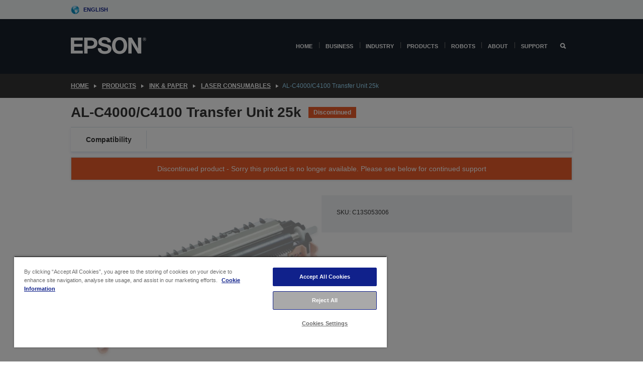

--- FILE ---
content_type: text/html; charset=utf-8
request_url: https://www.google.com/recaptcha/api2/anchor?ar=1&k=6LdpFo4aAAAAAITYTG0B3c3toMi9suaL9dfGIncY&co=aHR0cHM6Ly93d3cuZXBzb24uZXU6NDQz&hl=en&v=PoyoqOPhxBO7pBk68S4YbpHZ&size=invisible&anchor-ms=20000&execute-ms=30000&cb=60ul4xu793qd
body_size: 49103
content:
<!DOCTYPE HTML><html dir="ltr" lang="en"><head><meta http-equiv="Content-Type" content="text/html; charset=UTF-8">
<meta http-equiv="X-UA-Compatible" content="IE=edge">
<title>reCAPTCHA</title>
<style type="text/css">
/* cyrillic-ext */
@font-face {
  font-family: 'Roboto';
  font-style: normal;
  font-weight: 400;
  font-stretch: 100%;
  src: url(//fonts.gstatic.com/s/roboto/v48/KFO7CnqEu92Fr1ME7kSn66aGLdTylUAMa3GUBHMdazTgWw.woff2) format('woff2');
  unicode-range: U+0460-052F, U+1C80-1C8A, U+20B4, U+2DE0-2DFF, U+A640-A69F, U+FE2E-FE2F;
}
/* cyrillic */
@font-face {
  font-family: 'Roboto';
  font-style: normal;
  font-weight: 400;
  font-stretch: 100%;
  src: url(//fonts.gstatic.com/s/roboto/v48/KFO7CnqEu92Fr1ME7kSn66aGLdTylUAMa3iUBHMdazTgWw.woff2) format('woff2');
  unicode-range: U+0301, U+0400-045F, U+0490-0491, U+04B0-04B1, U+2116;
}
/* greek-ext */
@font-face {
  font-family: 'Roboto';
  font-style: normal;
  font-weight: 400;
  font-stretch: 100%;
  src: url(//fonts.gstatic.com/s/roboto/v48/KFO7CnqEu92Fr1ME7kSn66aGLdTylUAMa3CUBHMdazTgWw.woff2) format('woff2');
  unicode-range: U+1F00-1FFF;
}
/* greek */
@font-face {
  font-family: 'Roboto';
  font-style: normal;
  font-weight: 400;
  font-stretch: 100%;
  src: url(//fonts.gstatic.com/s/roboto/v48/KFO7CnqEu92Fr1ME7kSn66aGLdTylUAMa3-UBHMdazTgWw.woff2) format('woff2');
  unicode-range: U+0370-0377, U+037A-037F, U+0384-038A, U+038C, U+038E-03A1, U+03A3-03FF;
}
/* math */
@font-face {
  font-family: 'Roboto';
  font-style: normal;
  font-weight: 400;
  font-stretch: 100%;
  src: url(//fonts.gstatic.com/s/roboto/v48/KFO7CnqEu92Fr1ME7kSn66aGLdTylUAMawCUBHMdazTgWw.woff2) format('woff2');
  unicode-range: U+0302-0303, U+0305, U+0307-0308, U+0310, U+0312, U+0315, U+031A, U+0326-0327, U+032C, U+032F-0330, U+0332-0333, U+0338, U+033A, U+0346, U+034D, U+0391-03A1, U+03A3-03A9, U+03B1-03C9, U+03D1, U+03D5-03D6, U+03F0-03F1, U+03F4-03F5, U+2016-2017, U+2034-2038, U+203C, U+2040, U+2043, U+2047, U+2050, U+2057, U+205F, U+2070-2071, U+2074-208E, U+2090-209C, U+20D0-20DC, U+20E1, U+20E5-20EF, U+2100-2112, U+2114-2115, U+2117-2121, U+2123-214F, U+2190, U+2192, U+2194-21AE, U+21B0-21E5, U+21F1-21F2, U+21F4-2211, U+2213-2214, U+2216-22FF, U+2308-230B, U+2310, U+2319, U+231C-2321, U+2336-237A, U+237C, U+2395, U+239B-23B7, U+23D0, U+23DC-23E1, U+2474-2475, U+25AF, U+25B3, U+25B7, U+25BD, U+25C1, U+25CA, U+25CC, U+25FB, U+266D-266F, U+27C0-27FF, U+2900-2AFF, U+2B0E-2B11, U+2B30-2B4C, U+2BFE, U+3030, U+FF5B, U+FF5D, U+1D400-1D7FF, U+1EE00-1EEFF;
}
/* symbols */
@font-face {
  font-family: 'Roboto';
  font-style: normal;
  font-weight: 400;
  font-stretch: 100%;
  src: url(//fonts.gstatic.com/s/roboto/v48/KFO7CnqEu92Fr1ME7kSn66aGLdTylUAMaxKUBHMdazTgWw.woff2) format('woff2');
  unicode-range: U+0001-000C, U+000E-001F, U+007F-009F, U+20DD-20E0, U+20E2-20E4, U+2150-218F, U+2190, U+2192, U+2194-2199, U+21AF, U+21E6-21F0, U+21F3, U+2218-2219, U+2299, U+22C4-22C6, U+2300-243F, U+2440-244A, U+2460-24FF, U+25A0-27BF, U+2800-28FF, U+2921-2922, U+2981, U+29BF, U+29EB, U+2B00-2BFF, U+4DC0-4DFF, U+FFF9-FFFB, U+10140-1018E, U+10190-1019C, U+101A0, U+101D0-101FD, U+102E0-102FB, U+10E60-10E7E, U+1D2C0-1D2D3, U+1D2E0-1D37F, U+1F000-1F0FF, U+1F100-1F1AD, U+1F1E6-1F1FF, U+1F30D-1F30F, U+1F315, U+1F31C, U+1F31E, U+1F320-1F32C, U+1F336, U+1F378, U+1F37D, U+1F382, U+1F393-1F39F, U+1F3A7-1F3A8, U+1F3AC-1F3AF, U+1F3C2, U+1F3C4-1F3C6, U+1F3CA-1F3CE, U+1F3D4-1F3E0, U+1F3ED, U+1F3F1-1F3F3, U+1F3F5-1F3F7, U+1F408, U+1F415, U+1F41F, U+1F426, U+1F43F, U+1F441-1F442, U+1F444, U+1F446-1F449, U+1F44C-1F44E, U+1F453, U+1F46A, U+1F47D, U+1F4A3, U+1F4B0, U+1F4B3, U+1F4B9, U+1F4BB, U+1F4BF, U+1F4C8-1F4CB, U+1F4D6, U+1F4DA, U+1F4DF, U+1F4E3-1F4E6, U+1F4EA-1F4ED, U+1F4F7, U+1F4F9-1F4FB, U+1F4FD-1F4FE, U+1F503, U+1F507-1F50B, U+1F50D, U+1F512-1F513, U+1F53E-1F54A, U+1F54F-1F5FA, U+1F610, U+1F650-1F67F, U+1F687, U+1F68D, U+1F691, U+1F694, U+1F698, U+1F6AD, U+1F6B2, U+1F6B9-1F6BA, U+1F6BC, U+1F6C6-1F6CF, U+1F6D3-1F6D7, U+1F6E0-1F6EA, U+1F6F0-1F6F3, U+1F6F7-1F6FC, U+1F700-1F7FF, U+1F800-1F80B, U+1F810-1F847, U+1F850-1F859, U+1F860-1F887, U+1F890-1F8AD, U+1F8B0-1F8BB, U+1F8C0-1F8C1, U+1F900-1F90B, U+1F93B, U+1F946, U+1F984, U+1F996, U+1F9E9, U+1FA00-1FA6F, U+1FA70-1FA7C, U+1FA80-1FA89, U+1FA8F-1FAC6, U+1FACE-1FADC, U+1FADF-1FAE9, U+1FAF0-1FAF8, U+1FB00-1FBFF;
}
/* vietnamese */
@font-face {
  font-family: 'Roboto';
  font-style: normal;
  font-weight: 400;
  font-stretch: 100%;
  src: url(//fonts.gstatic.com/s/roboto/v48/KFO7CnqEu92Fr1ME7kSn66aGLdTylUAMa3OUBHMdazTgWw.woff2) format('woff2');
  unicode-range: U+0102-0103, U+0110-0111, U+0128-0129, U+0168-0169, U+01A0-01A1, U+01AF-01B0, U+0300-0301, U+0303-0304, U+0308-0309, U+0323, U+0329, U+1EA0-1EF9, U+20AB;
}
/* latin-ext */
@font-face {
  font-family: 'Roboto';
  font-style: normal;
  font-weight: 400;
  font-stretch: 100%;
  src: url(//fonts.gstatic.com/s/roboto/v48/KFO7CnqEu92Fr1ME7kSn66aGLdTylUAMa3KUBHMdazTgWw.woff2) format('woff2');
  unicode-range: U+0100-02BA, U+02BD-02C5, U+02C7-02CC, U+02CE-02D7, U+02DD-02FF, U+0304, U+0308, U+0329, U+1D00-1DBF, U+1E00-1E9F, U+1EF2-1EFF, U+2020, U+20A0-20AB, U+20AD-20C0, U+2113, U+2C60-2C7F, U+A720-A7FF;
}
/* latin */
@font-face {
  font-family: 'Roboto';
  font-style: normal;
  font-weight: 400;
  font-stretch: 100%;
  src: url(//fonts.gstatic.com/s/roboto/v48/KFO7CnqEu92Fr1ME7kSn66aGLdTylUAMa3yUBHMdazQ.woff2) format('woff2');
  unicode-range: U+0000-00FF, U+0131, U+0152-0153, U+02BB-02BC, U+02C6, U+02DA, U+02DC, U+0304, U+0308, U+0329, U+2000-206F, U+20AC, U+2122, U+2191, U+2193, U+2212, U+2215, U+FEFF, U+FFFD;
}
/* cyrillic-ext */
@font-face {
  font-family: 'Roboto';
  font-style: normal;
  font-weight: 500;
  font-stretch: 100%;
  src: url(//fonts.gstatic.com/s/roboto/v48/KFO7CnqEu92Fr1ME7kSn66aGLdTylUAMa3GUBHMdazTgWw.woff2) format('woff2');
  unicode-range: U+0460-052F, U+1C80-1C8A, U+20B4, U+2DE0-2DFF, U+A640-A69F, U+FE2E-FE2F;
}
/* cyrillic */
@font-face {
  font-family: 'Roboto';
  font-style: normal;
  font-weight: 500;
  font-stretch: 100%;
  src: url(//fonts.gstatic.com/s/roboto/v48/KFO7CnqEu92Fr1ME7kSn66aGLdTylUAMa3iUBHMdazTgWw.woff2) format('woff2');
  unicode-range: U+0301, U+0400-045F, U+0490-0491, U+04B0-04B1, U+2116;
}
/* greek-ext */
@font-face {
  font-family: 'Roboto';
  font-style: normal;
  font-weight: 500;
  font-stretch: 100%;
  src: url(//fonts.gstatic.com/s/roboto/v48/KFO7CnqEu92Fr1ME7kSn66aGLdTylUAMa3CUBHMdazTgWw.woff2) format('woff2');
  unicode-range: U+1F00-1FFF;
}
/* greek */
@font-face {
  font-family: 'Roboto';
  font-style: normal;
  font-weight: 500;
  font-stretch: 100%;
  src: url(//fonts.gstatic.com/s/roboto/v48/KFO7CnqEu92Fr1ME7kSn66aGLdTylUAMa3-UBHMdazTgWw.woff2) format('woff2');
  unicode-range: U+0370-0377, U+037A-037F, U+0384-038A, U+038C, U+038E-03A1, U+03A3-03FF;
}
/* math */
@font-face {
  font-family: 'Roboto';
  font-style: normal;
  font-weight: 500;
  font-stretch: 100%;
  src: url(//fonts.gstatic.com/s/roboto/v48/KFO7CnqEu92Fr1ME7kSn66aGLdTylUAMawCUBHMdazTgWw.woff2) format('woff2');
  unicode-range: U+0302-0303, U+0305, U+0307-0308, U+0310, U+0312, U+0315, U+031A, U+0326-0327, U+032C, U+032F-0330, U+0332-0333, U+0338, U+033A, U+0346, U+034D, U+0391-03A1, U+03A3-03A9, U+03B1-03C9, U+03D1, U+03D5-03D6, U+03F0-03F1, U+03F4-03F5, U+2016-2017, U+2034-2038, U+203C, U+2040, U+2043, U+2047, U+2050, U+2057, U+205F, U+2070-2071, U+2074-208E, U+2090-209C, U+20D0-20DC, U+20E1, U+20E5-20EF, U+2100-2112, U+2114-2115, U+2117-2121, U+2123-214F, U+2190, U+2192, U+2194-21AE, U+21B0-21E5, U+21F1-21F2, U+21F4-2211, U+2213-2214, U+2216-22FF, U+2308-230B, U+2310, U+2319, U+231C-2321, U+2336-237A, U+237C, U+2395, U+239B-23B7, U+23D0, U+23DC-23E1, U+2474-2475, U+25AF, U+25B3, U+25B7, U+25BD, U+25C1, U+25CA, U+25CC, U+25FB, U+266D-266F, U+27C0-27FF, U+2900-2AFF, U+2B0E-2B11, U+2B30-2B4C, U+2BFE, U+3030, U+FF5B, U+FF5D, U+1D400-1D7FF, U+1EE00-1EEFF;
}
/* symbols */
@font-face {
  font-family: 'Roboto';
  font-style: normal;
  font-weight: 500;
  font-stretch: 100%;
  src: url(//fonts.gstatic.com/s/roboto/v48/KFO7CnqEu92Fr1ME7kSn66aGLdTylUAMaxKUBHMdazTgWw.woff2) format('woff2');
  unicode-range: U+0001-000C, U+000E-001F, U+007F-009F, U+20DD-20E0, U+20E2-20E4, U+2150-218F, U+2190, U+2192, U+2194-2199, U+21AF, U+21E6-21F0, U+21F3, U+2218-2219, U+2299, U+22C4-22C6, U+2300-243F, U+2440-244A, U+2460-24FF, U+25A0-27BF, U+2800-28FF, U+2921-2922, U+2981, U+29BF, U+29EB, U+2B00-2BFF, U+4DC0-4DFF, U+FFF9-FFFB, U+10140-1018E, U+10190-1019C, U+101A0, U+101D0-101FD, U+102E0-102FB, U+10E60-10E7E, U+1D2C0-1D2D3, U+1D2E0-1D37F, U+1F000-1F0FF, U+1F100-1F1AD, U+1F1E6-1F1FF, U+1F30D-1F30F, U+1F315, U+1F31C, U+1F31E, U+1F320-1F32C, U+1F336, U+1F378, U+1F37D, U+1F382, U+1F393-1F39F, U+1F3A7-1F3A8, U+1F3AC-1F3AF, U+1F3C2, U+1F3C4-1F3C6, U+1F3CA-1F3CE, U+1F3D4-1F3E0, U+1F3ED, U+1F3F1-1F3F3, U+1F3F5-1F3F7, U+1F408, U+1F415, U+1F41F, U+1F426, U+1F43F, U+1F441-1F442, U+1F444, U+1F446-1F449, U+1F44C-1F44E, U+1F453, U+1F46A, U+1F47D, U+1F4A3, U+1F4B0, U+1F4B3, U+1F4B9, U+1F4BB, U+1F4BF, U+1F4C8-1F4CB, U+1F4D6, U+1F4DA, U+1F4DF, U+1F4E3-1F4E6, U+1F4EA-1F4ED, U+1F4F7, U+1F4F9-1F4FB, U+1F4FD-1F4FE, U+1F503, U+1F507-1F50B, U+1F50D, U+1F512-1F513, U+1F53E-1F54A, U+1F54F-1F5FA, U+1F610, U+1F650-1F67F, U+1F687, U+1F68D, U+1F691, U+1F694, U+1F698, U+1F6AD, U+1F6B2, U+1F6B9-1F6BA, U+1F6BC, U+1F6C6-1F6CF, U+1F6D3-1F6D7, U+1F6E0-1F6EA, U+1F6F0-1F6F3, U+1F6F7-1F6FC, U+1F700-1F7FF, U+1F800-1F80B, U+1F810-1F847, U+1F850-1F859, U+1F860-1F887, U+1F890-1F8AD, U+1F8B0-1F8BB, U+1F8C0-1F8C1, U+1F900-1F90B, U+1F93B, U+1F946, U+1F984, U+1F996, U+1F9E9, U+1FA00-1FA6F, U+1FA70-1FA7C, U+1FA80-1FA89, U+1FA8F-1FAC6, U+1FACE-1FADC, U+1FADF-1FAE9, U+1FAF0-1FAF8, U+1FB00-1FBFF;
}
/* vietnamese */
@font-face {
  font-family: 'Roboto';
  font-style: normal;
  font-weight: 500;
  font-stretch: 100%;
  src: url(//fonts.gstatic.com/s/roboto/v48/KFO7CnqEu92Fr1ME7kSn66aGLdTylUAMa3OUBHMdazTgWw.woff2) format('woff2');
  unicode-range: U+0102-0103, U+0110-0111, U+0128-0129, U+0168-0169, U+01A0-01A1, U+01AF-01B0, U+0300-0301, U+0303-0304, U+0308-0309, U+0323, U+0329, U+1EA0-1EF9, U+20AB;
}
/* latin-ext */
@font-face {
  font-family: 'Roboto';
  font-style: normal;
  font-weight: 500;
  font-stretch: 100%;
  src: url(//fonts.gstatic.com/s/roboto/v48/KFO7CnqEu92Fr1ME7kSn66aGLdTylUAMa3KUBHMdazTgWw.woff2) format('woff2');
  unicode-range: U+0100-02BA, U+02BD-02C5, U+02C7-02CC, U+02CE-02D7, U+02DD-02FF, U+0304, U+0308, U+0329, U+1D00-1DBF, U+1E00-1E9F, U+1EF2-1EFF, U+2020, U+20A0-20AB, U+20AD-20C0, U+2113, U+2C60-2C7F, U+A720-A7FF;
}
/* latin */
@font-face {
  font-family: 'Roboto';
  font-style: normal;
  font-weight: 500;
  font-stretch: 100%;
  src: url(//fonts.gstatic.com/s/roboto/v48/KFO7CnqEu92Fr1ME7kSn66aGLdTylUAMa3yUBHMdazQ.woff2) format('woff2');
  unicode-range: U+0000-00FF, U+0131, U+0152-0153, U+02BB-02BC, U+02C6, U+02DA, U+02DC, U+0304, U+0308, U+0329, U+2000-206F, U+20AC, U+2122, U+2191, U+2193, U+2212, U+2215, U+FEFF, U+FFFD;
}
/* cyrillic-ext */
@font-face {
  font-family: 'Roboto';
  font-style: normal;
  font-weight: 900;
  font-stretch: 100%;
  src: url(//fonts.gstatic.com/s/roboto/v48/KFO7CnqEu92Fr1ME7kSn66aGLdTylUAMa3GUBHMdazTgWw.woff2) format('woff2');
  unicode-range: U+0460-052F, U+1C80-1C8A, U+20B4, U+2DE0-2DFF, U+A640-A69F, U+FE2E-FE2F;
}
/* cyrillic */
@font-face {
  font-family: 'Roboto';
  font-style: normal;
  font-weight: 900;
  font-stretch: 100%;
  src: url(//fonts.gstatic.com/s/roboto/v48/KFO7CnqEu92Fr1ME7kSn66aGLdTylUAMa3iUBHMdazTgWw.woff2) format('woff2');
  unicode-range: U+0301, U+0400-045F, U+0490-0491, U+04B0-04B1, U+2116;
}
/* greek-ext */
@font-face {
  font-family: 'Roboto';
  font-style: normal;
  font-weight: 900;
  font-stretch: 100%;
  src: url(//fonts.gstatic.com/s/roboto/v48/KFO7CnqEu92Fr1ME7kSn66aGLdTylUAMa3CUBHMdazTgWw.woff2) format('woff2');
  unicode-range: U+1F00-1FFF;
}
/* greek */
@font-face {
  font-family: 'Roboto';
  font-style: normal;
  font-weight: 900;
  font-stretch: 100%;
  src: url(//fonts.gstatic.com/s/roboto/v48/KFO7CnqEu92Fr1ME7kSn66aGLdTylUAMa3-UBHMdazTgWw.woff2) format('woff2');
  unicode-range: U+0370-0377, U+037A-037F, U+0384-038A, U+038C, U+038E-03A1, U+03A3-03FF;
}
/* math */
@font-face {
  font-family: 'Roboto';
  font-style: normal;
  font-weight: 900;
  font-stretch: 100%;
  src: url(//fonts.gstatic.com/s/roboto/v48/KFO7CnqEu92Fr1ME7kSn66aGLdTylUAMawCUBHMdazTgWw.woff2) format('woff2');
  unicode-range: U+0302-0303, U+0305, U+0307-0308, U+0310, U+0312, U+0315, U+031A, U+0326-0327, U+032C, U+032F-0330, U+0332-0333, U+0338, U+033A, U+0346, U+034D, U+0391-03A1, U+03A3-03A9, U+03B1-03C9, U+03D1, U+03D5-03D6, U+03F0-03F1, U+03F4-03F5, U+2016-2017, U+2034-2038, U+203C, U+2040, U+2043, U+2047, U+2050, U+2057, U+205F, U+2070-2071, U+2074-208E, U+2090-209C, U+20D0-20DC, U+20E1, U+20E5-20EF, U+2100-2112, U+2114-2115, U+2117-2121, U+2123-214F, U+2190, U+2192, U+2194-21AE, U+21B0-21E5, U+21F1-21F2, U+21F4-2211, U+2213-2214, U+2216-22FF, U+2308-230B, U+2310, U+2319, U+231C-2321, U+2336-237A, U+237C, U+2395, U+239B-23B7, U+23D0, U+23DC-23E1, U+2474-2475, U+25AF, U+25B3, U+25B7, U+25BD, U+25C1, U+25CA, U+25CC, U+25FB, U+266D-266F, U+27C0-27FF, U+2900-2AFF, U+2B0E-2B11, U+2B30-2B4C, U+2BFE, U+3030, U+FF5B, U+FF5D, U+1D400-1D7FF, U+1EE00-1EEFF;
}
/* symbols */
@font-face {
  font-family: 'Roboto';
  font-style: normal;
  font-weight: 900;
  font-stretch: 100%;
  src: url(//fonts.gstatic.com/s/roboto/v48/KFO7CnqEu92Fr1ME7kSn66aGLdTylUAMaxKUBHMdazTgWw.woff2) format('woff2');
  unicode-range: U+0001-000C, U+000E-001F, U+007F-009F, U+20DD-20E0, U+20E2-20E4, U+2150-218F, U+2190, U+2192, U+2194-2199, U+21AF, U+21E6-21F0, U+21F3, U+2218-2219, U+2299, U+22C4-22C6, U+2300-243F, U+2440-244A, U+2460-24FF, U+25A0-27BF, U+2800-28FF, U+2921-2922, U+2981, U+29BF, U+29EB, U+2B00-2BFF, U+4DC0-4DFF, U+FFF9-FFFB, U+10140-1018E, U+10190-1019C, U+101A0, U+101D0-101FD, U+102E0-102FB, U+10E60-10E7E, U+1D2C0-1D2D3, U+1D2E0-1D37F, U+1F000-1F0FF, U+1F100-1F1AD, U+1F1E6-1F1FF, U+1F30D-1F30F, U+1F315, U+1F31C, U+1F31E, U+1F320-1F32C, U+1F336, U+1F378, U+1F37D, U+1F382, U+1F393-1F39F, U+1F3A7-1F3A8, U+1F3AC-1F3AF, U+1F3C2, U+1F3C4-1F3C6, U+1F3CA-1F3CE, U+1F3D4-1F3E0, U+1F3ED, U+1F3F1-1F3F3, U+1F3F5-1F3F7, U+1F408, U+1F415, U+1F41F, U+1F426, U+1F43F, U+1F441-1F442, U+1F444, U+1F446-1F449, U+1F44C-1F44E, U+1F453, U+1F46A, U+1F47D, U+1F4A3, U+1F4B0, U+1F4B3, U+1F4B9, U+1F4BB, U+1F4BF, U+1F4C8-1F4CB, U+1F4D6, U+1F4DA, U+1F4DF, U+1F4E3-1F4E6, U+1F4EA-1F4ED, U+1F4F7, U+1F4F9-1F4FB, U+1F4FD-1F4FE, U+1F503, U+1F507-1F50B, U+1F50D, U+1F512-1F513, U+1F53E-1F54A, U+1F54F-1F5FA, U+1F610, U+1F650-1F67F, U+1F687, U+1F68D, U+1F691, U+1F694, U+1F698, U+1F6AD, U+1F6B2, U+1F6B9-1F6BA, U+1F6BC, U+1F6C6-1F6CF, U+1F6D3-1F6D7, U+1F6E0-1F6EA, U+1F6F0-1F6F3, U+1F6F7-1F6FC, U+1F700-1F7FF, U+1F800-1F80B, U+1F810-1F847, U+1F850-1F859, U+1F860-1F887, U+1F890-1F8AD, U+1F8B0-1F8BB, U+1F8C0-1F8C1, U+1F900-1F90B, U+1F93B, U+1F946, U+1F984, U+1F996, U+1F9E9, U+1FA00-1FA6F, U+1FA70-1FA7C, U+1FA80-1FA89, U+1FA8F-1FAC6, U+1FACE-1FADC, U+1FADF-1FAE9, U+1FAF0-1FAF8, U+1FB00-1FBFF;
}
/* vietnamese */
@font-face {
  font-family: 'Roboto';
  font-style: normal;
  font-weight: 900;
  font-stretch: 100%;
  src: url(//fonts.gstatic.com/s/roboto/v48/KFO7CnqEu92Fr1ME7kSn66aGLdTylUAMa3OUBHMdazTgWw.woff2) format('woff2');
  unicode-range: U+0102-0103, U+0110-0111, U+0128-0129, U+0168-0169, U+01A0-01A1, U+01AF-01B0, U+0300-0301, U+0303-0304, U+0308-0309, U+0323, U+0329, U+1EA0-1EF9, U+20AB;
}
/* latin-ext */
@font-face {
  font-family: 'Roboto';
  font-style: normal;
  font-weight: 900;
  font-stretch: 100%;
  src: url(//fonts.gstatic.com/s/roboto/v48/KFO7CnqEu92Fr1ME7kSn66aGLdTylUAMa3KUBHMdazTgWw.woff2) format('woff2');
  unicode-range: U+0100-02BA, U+02BD-02C5, U+02C7-02CC, U+02CE-02D7, U+02DD-02FF, U+0304, U+0308, U+0329, U+1D00-1DBF, U+1E00-1E9F, U+1EF2-1EFF, U+2020, U+20A0-20AB, U+20AD-20C0, U+2113, U+2C60-2C7F, U+A720-A7FF;
}
/* latin */
@font-face {
  font-family: 'Roboto';
  font-style: normal;
  font-weight: 900;
  font-stretch: 100%;
  src: url(//fonts.gstatic.com/s/roboto/v48/KFO7CnqEu92Fr1ME7kSn66aGLdTylUAMa3yUBHMdazQ.woff2) format('woff2');
  unicode-range: U+0000-00FF, U+0131, U+0152-0153, U+02BB-02BC, U+02C6, U+02DA, U+02DC, U+0304, U+0308, U+0329, U+2000-206F, U+20AC, U+2122, U+2191, U+2193, U+2212, U+2215, U+FEFF, U+FFFD;
}

</style>
<link rel="stylesheet" type="text/css" href="https://www.gstatic.com/recaptcha/releases/PoyoqOPhxBO7pBk68S4YbpHZ/styles__ltr.css">
<script nonce="xdlasyg6vOuoAS_O5AFoaA" type="text/javascript">window['__recaptcha_api'] = 'https://www.google.com/recaptcha/api2/';</script>
<script type="text/javascript" src="https://www.gstatic.com/recaptcha/releases/PoyoqOPhxBO7pBk68S4YbpHZ/recaptcha__en.js" nonce="xdlasyg6vOuoAS_O5AFoaA">
      
    </script></head>
<body><div id="rc-anchor-alert" class="rc-anchor-alert"></div>
<input type="hidden" id="recaptcha-token" value="[base64]">
<script type="text/javascript" nonce="xdlasyg6vOuoAS_O5AFoaA">
      recaptcha.anchor.Main.init("[\x22ainput\x22,[\x22bgdata\x22,\x22\x22,\[base64]/[base64]/bmV3IFpbdF0obVswXSk6Sz09Mj9uZXcgWlt0XShtWzBdLG1bMV0pOks9PTM/bmV3IFpbdF0obVswXSxtWzFdLG1bMl0pOks9PTQ/[base64]/[base64]/[base64]/[base64]/[base64]/[base64]/[base64]/[base64]/[base64]/[base64]/[base64]/[base64]/[base64]/[base64]\\u003d\\u003d\x22,\[base64]\x22,\x22wq8iWcKIP3oJw4nCinnDsMO7w4VQKsOcwpDCqGkCw6BoTsOxIAzCgFXDqV8VZT3CtMOAw7PDsAQca2o6IcKHwpg7wqtMw7XDgnU7HxHCkhHDisKAWyLDocOtwqYkw6w1wpY+wrR4QMKVU1ZDfMOuwpDCrWQXw7HDsMOmwoREbcKZBMOjw5oBwq/CpBXCkcKdw7fCn8OQwq9Bw4HDp8KBbwdew7XCu8KDw5gNe8OMRwI3w5opZ2rDkMOCw6pnQsOqUR1Pw7fCkEl8cE5AGMOdwrLDr0VOw5wVY8K9A8ORwo3DjX3CnDDClMOEbsO1QBPCk8Kqwr3ClHMSwoJrw5EBJsKQwqEgWh/Cg1YsaQdSQMK+wpHCtSlXaEQfwqXCgcKQXcOzwoDDvXHDmkbCtMOEwqoQWTtUw704GsKHIcOCw57DlVgqccKPwo1XYcOdwr/Dvh/Dp0nCm1Q4c8Ouw4MPwpNHwrJHcEfCusOLRmchLcK1TG4PwqATGnvCtcKywr8jQ8OTwpAcwr/[base64]/DqnB/w6zCkg7DrBzDiMOnwpMyf3/[base64]/UgbCtSoDwrbCqWbDnTlNd1Mrw55YSMKjw4FQTRjChcOnX8KgQ8OPMsKTSlpGfA3DinDDucOIWsKkY8O6w5HCrQ7CncKsQDQYNmLCn8KtdRgSNlokJ8Kcw6HDkw/CvB/[base64]/[base64]/[base64]/Cu8O6w51iw6/[base64]/CisOxwpptwqNOw5/CgMOWw4MfcsO/w6AEVBfDkcKew7kbwrsPScOfwrlRJcKJwo/CokjDqFTCh8OqwqF8RVsEw6hcX8KSVFMowrcrPcKpwqPCiWRIE8KOacKlUMKdOMOMEhXDlnfDq8KjVsKyJHlEw6ZtLnLDq8KCwqAQecK8CsKNw7nDkiPCvz/DmgpmCMKyB8KiwqjDhEXCsT9FewLDjjQGw41mw59aw4LCiETDi8OFAh7DmMO9wr5uJsKZwpDCq1DDscKYwpMbw6p1fcKYC8O3E8KeQcKYMMOxVEjCnHXCr8OQw4nDnA3CmhIEw4AkFVLDgcK+w5jDh8OSVA/[base64]/CssOsBMOWLsK/[base64]/[base64]/DhcKDw41AwrJsCMOQW8KWEzbCo8K6wodwNcKkw5VlwoHCgHbCs8ORfhLDqlxzPyLCmMOIWsKyw4kfw5DDtMOnw6zCtMO3QMOLwqULw7jCqh3DtsOTwqvDtsOHw7NPwqIAOihOw6p3JMOyS8OmwpsLwojCnMOHw6wmCm/CgsOTw4DDsAHDosKCBsOlw7vDh8Osw4HCh8Kxw6zDpmkrOWFhI8OxNnXDvXHDjQYBYmNiWsOQw5rCjcK/ecO0wq1uNMKaGsO8wpMjwpcXacKrw5o2wqzCiXYPDlE0wrzDonLDgMKmFSzCuMKIwpETwpDCtS/DhwJ7w6IuB8ORwpQXwpceCGvCk8Orw5UYwqPDlWPCoSlBXGDCtcK5AyhxwqU0wqEpaQTCmU7Dv8OTwrB/w6/Dr1hgw5gWwqcePl/Cv8OZwoZZwoVLw5cQw44Sw5Q7wpJHSQk5w5jCvDPDnMKrwqPDikkLNsKuw5nDpcKrLloNNmzChsKAfBTDvMO1M8O7wq/[base64]/DvMOoTh9Tw7bDtMORw4YzwqLDm3nCgmfCuVPCo1kTfCDCscKGw4l3AsKFLiRYwq0Uw7ITwovDtBMME8OCw5PDmcK3wqPDoMKeZsKRKMOJLcORQ8KCHsKjw73CisODZMK1JUNwwojDrMKZPsKxYcOVQT/[base64]/Ch8KJw5jDpcOyw7vDs0rDnMKCXE7DusKvI8K0w5Q8FcOXNcOrw7EEwrEjERnDmVfClFIgdcKWB2XCjSTDpnUcLwlsw6tZw4lPwq0Ow77DpmPDnMK4w4w2VsKQCGnCjispwq/[base64]/Dtj7DuMKhasKxW8K4Z8OIS8KNMsOiwr1XwpQ7IR7Ck1gyHlzDpHfDjg4/wo8fKQRsQh0mGAzCrMK9Z8OSGcKxw77CojjCpQvCr8OcwoPDoy9Bw4LCv8ONw7IsHMK5ecOnwrbCnjLCjw/DlBIpZMKoM2jDpBNpNMK8w648w5VgYcK4QiE7w4jCtx5uRyQaw4LDrsK3ACrDmMKKwoLCiMOEw6cNFUNHwrnCisKHw7J0CsKmw6bDjsK6J8K6w4zCosKewo/[base64]/DgsKbHsONQgTCmMOxwpnDtSHCtcK+wqE4wrwBwrcOw7bCvAc7DcOjW1lyDMKUw6dwOTobwpzCozfCqjhTw5rDuFbDrX7Ck2F/wqEXwozDoVt+CHzDsEbDgsKEw7k8wqBwJ8OswpfDgHXDt8KOw5xFw53CkMOWwrXCj33DqcOvw4NHacOyY3DCq8KWw5okZzxSwptYEsOSwpHClX/DqsOOwoLCrRfCvMOKWmPCtV3CsTzCtElzMMKRQsKUYMKRScOHw5hwfMK1T1N7wptTJcKYw5nDig5dLm9nfHw9w43DuMKCw702VsOfMAgSSj9+WsKRZ1F6BhpYTyhCwo50ZcO3w6giwoXDpcOLwr5eNCFtHsK0w54/woLDjMOwX8OaYsO7wpXCrMKbJXAgwqjCusKqB8KedMKpw6jCgsKdw6Q1SXBic8OxXRNBMUZxw4jCsMKwKkhpSCF/IcKmw44Uw6d4w4AvwqYvwrDCikMxV8OAw6sCVsOdwojDhSoTw47DizLCm8K6aWPCosO3FjA8wrItw6Bww6sZBsKNLsKkeHHCr8K6M8OPWXECVMO2w7U/w4J2acOHQnoywqvCp2I0HsKCLFvCiXHDoMKEwqvCrnlHasKmH8KnFhLDh8OQKBfCvMOHcmnCjMKXZ2TDpMKYYS/DsRTDvybCmhPCl13DsjEzwpjCi8O8D8KVw789w45BwpPCoMKnO1B7AAVRwr/DmsKgw49fw5XCpTLDgxlwJR/[base64]/LyQkw6lrEMOLcwsfw4rDlcKcAkrCmMKQFU1lUsK6e8KALwvDjlIXw4pBKG3DryY4EmbCgsKtC8O9w6zDmk8yw70/w5kPwoHDuGAdwr7CtMK4w5tRwoHCsMKHw7E4C8KfwqDDoWI7SMOhb8O8BSVMw4x2Y2LDncK0X8OMw6QRNcKeQFjDj0vCssKOwo/ChMKcwrZ0OMKJaMKWwonDucKYw789w67DtjvDtsO/wqFoEXljBE0PwrPDs8OaScOEX8O3IA/[base64]/DhcOJW8KaEMOmLhF/XcOjdMKwXFVAHCDDpMO2w7xcQsOhZlwTNEpUw7vDqcOHSn/DuwfCqi3DuQvCs8KqwoUePMORwpPCvy7CmsOJbzPDpFs4WVNUDMO1N8KZeGDCuAtywrFfOHHDrcOsw7XCkcOxfF0Yw6XCrBFUHQHCnsKWwojDssOKw57DjsKkw5XDv8OBw4ZLQ3fDqsKkPSt/KcOYw7Ndw5PDv8OnwqHCuAzDtsO/wrTDucK+wrs4SMK7GErDl8KXWMKtfsOYw7PDpE5LwpRkwoYKScKGIwrDjcKZw4zCsmDDg8Oxwp/ChsOsYRsvw6bCkMK+wprDvUFTw4FNU8OQwr1wIsOtw5VUwpZfBGVebQPDsmVGOQZmw4w9wqrDlsKxw5bDkwcSw4hqwrIpYVcywq3Cj8KqAMOcAsOtM8KwKXU+wqglw7XDpFTCjnvCjVZnesKKwqB0VMO1wqt3woXDtU/DvFAjwqXDt8KLw73CjsO+JMOJwoHDrMK+wql8fsOpQDdpw5bClMOKwqzDgkMJGzF/HcKqL2fCjsKLYT7Ds8K6w7/DisK8w5zCnsOAScOsw5vDksOPR8KOc8KMwqAlClrCgWJQacKnw6vDqcKwXsOMBcO7w7glDUPCozbDrTJbKCB/aAZgP10rwp4aw74vwr7CisKhD8K/w73Dl2VBGFgOW8KvUyzCvcKtw7bDicKVd2fCk8KoIGfDjMKBLm3Dmx5awpjCg18VwpjDmz5JDy3DpcOXN0cXeAdEwr3DkhxQFCQQwqVvD8KAw7dUS8OwwrYywpB7RcOBwobCpmEHw4PCt0rCusOKWl/DjMKBcMOzR8K4wqbDl8KNKGYMwoLDgBYpPsKJwrcSMxDDpSsow5hkFmRdw5rCg11ZwqrDssKaUMKqw73DmCvDpV0ow5/DkQdEfSdtDF/DkhluCMOIXijDlsO+w5ZZYiFcw6kHwrhID1vCtcO7b0hXMU0/wpTDs8OYCijCilfDhnleaMOXT8KtwrUbwozCvMOHw7nCt8OVwpg2MsKSwpluL8Kfw43CtFrDjsOywrvCmGJuw6fCgEDCmwHCr8OzVy/DjVJgw6TDmylnw6rCo8K0w7bDh2rCvcOKw5QDwpLDlQfDvsKZMTN+w53ClT7CvsKxc8OWOsOYaCjDqGI0UMK8TMOHPh3CvcOGwpBIB3/[base64]/DtVvCgUl5w7/CkAZwb37DlW5GwobCnBzDusOtSUBIPcOzwrLDs8Kxw7dfO8Klw6jCiC7DoSvDvX0Ew7ZyN1clw5s0wpgFw4MmC8KwZWLDisOcVBTCl0bCnj/[base64]/CuMOeecOiE3PDusK7NMK7wqgYSAzDmcO2wo07ecKywrfDhBkHXcOWecKwwrfDscK+ORrCh8KeNMKfw6nDlirCnhLDv8OITQcYwqDDrcOaZSUww4JlwrN7D8OFwrMUMcKBwoHDphjCqBUbPcOUw7jCiwNOw7jCrAtkw45Xw4wvw7BnBnzDk1/CvWHDgsOXScOcPcKcw7HCvsKBwr5twonDgcO8PcOhw4N5w7d5Vjk/OBomwr3CrsKYDynCu8ObX8KUGsOfNlvDqcO+wpTDtkAzMQXDisKNUcO+wqYKYmnDgGphwp3DuRXDqF3ChMOTacOsaUfDhxPDoQnDrcOrw4nCtsOvwqbDpylzwqrDksKZBsOqw6hOQcKZKcK3w4UxX8KOw6NCXMKCw6/CsRAJKD7Cg8OpYh8Xw6t/w7DCrMKTHsKvwpd3w63CqcOeJWUtVsKZQcOMw4HCt1DChMKow63DuMOXAcOHwo7DuMKaEg/CjcK/EMOlwqUoJTA7M8O/w5UhJ8O8w4nCnwnDi8KMaiDDkG7DjsKPE8Kww5bDucKqw60ww7YBwqkEwoUVwpfDqwtKw73DqsOmdENzw6Ipw4dIw6UowokhO8Kmw7zCkRRdPsKtCsOOw5PDr8K4OyvCgXzCgcOgIsOdaXjCpcOgwonDvMOBTWTDl3AawrwRw5bCmUYOwpkyRF/DhsKhB8OYwqbCqztpwogmIX7CphfCoisvI8OnMTjDriDDlmPDk8KiN8KEal/DscOkFyNMVsKZd1LCiMOeSsOoQ8OHwq1gRl/Dk8OHJsOHDsOHwoDDsMKOw4nDik/DhFdfBsKwPF3CocO/[base64]/[base64]/[base64]/[base64]/CiG0RbXLDp8O0BcKsw488R2jCjzBKasOCw5bCiMOVw67CtsK7woPCtMOVDirCoMKRUcKNwq/ClTIFCcO6w5zCjsO4wpbCnk3DlMOYNBYNO8KZSMO5WDxSI8OSKDnDkMO5V1oOw4ACfU0kwprCh8OMw5vDq8OBRxF8wr8OwpQ2w5rDhR8xwrUowoLCjsOJb8KSw5TCjnjCmcKWPhlWfcKJw5bDmEMZfCrDnX/DtwZHwpfDhcK/fxHDvkRuDMOwwrvDtU/DmsO5wqhCwq9NGUcuPXFQw5PDncKwwrxaLjvDijfDq8OEw73DuRbDsMOHAyHDvsK2JMKwZsK3wrvCvwnCv8KOwp3CrgjDnsKMw7rDt8OYw7Jew7U1fMO0Sy3Co8KdwrXCp1nClMOWw47DhyEdHsOgw4TDkAvCsmHCqsKtEW/DqwDCtsO1XXDDnHg1WcOcwqTDiBItXFXCrsKWw5QZV3EcwonDiV3DqnJ/Fn1Iw6fCkSsFWm5/OSbCh35kwp/Duw3Cjm/Dv8KEwqzCnVcgwp0TdMOLw6LCoMKFwqvDpG0zw5tmw4zDvMKwF0M/wqrDlcKpwprCsyTDkcO5PSUjwrh9ElZIw7fDqTknw4oCw78/XMKFU1sEwrVVd8O7w48WMMKMwqLDusO8wqQRw5rDi8OnScKGwpDDmcOcO8OAYsKXw5oIwrXDrBNuG3vCpBI1GzrDiMK5wrbDn8O1wqzDhMOHwqLCj218wr3Dq8KEw7/DvBlCKsOUXgcSQRnDmCnDjGnClcK0W8OrOUYJBsOOw5ZXWMKNL8K0wow7M8KuwrbCt8KMwp0melAjXXwmwqXDjwcAEcKgW1HDlcOoWErCjQXDg8Oyw6YPw4XDksOdwocpW8Khwr4gwr7Cu0zCqMO6wpY/YsOdRT7CmcOKDiVowqJtZXbDjMKZw5zDiMOUwo4sR8KmIQcIw7spwpZIw4PCiEwzN8OYw7TDncO6w6jCt8K+wqPDjlA5wozCg8KGw7RSW8KBwpsiw7PCs1PDhMOhwqrCsyQTw49Qwo/ChCLCjsK8wo5mcMOSwofDmMOSKBjCrwEcw6jDpT4AbMOIw49FY1fDocOCB2zCvMOpUMKYFsOXQMOqJ3PDvsOBwqnCucKPw7HCiAZ4w6haw7NOwroUScKdwpgqJDnCr8OaamjCpxw5Alw/VQHCpsKGw5zDpMOWwp7Chm/[base64]/DosKdcMKIw6LCp8O2wpvDncKIwogJw4pkHQF3S8OTwrnDmQA1woXDgMKYfsKFw6rDtsKXwpDDjsOmwrvDpcKFwqDClDDDvHPCqsOWwq9CZcOWwr4kKF7DuRMBNDXDmcOcX8KYRMKUw4/DrykZWsKLBkDDr8KeZMKiwqFFwotQwrtZBcOawqN/dsKadW5Ow65gwqDDm2LDnm84d3HClmXDt21Lw4M5wpzCpEk8w4jDg8KnwoMiP1DDpk7Cs8OuNUnDh8OywqRMNsODwp3DpT08w7EZwqrCjsOOw7Mrw6YWB1/Dj2sFw6t9w6nCi8OfDj7DmUckEH/CicOVw4Iiw5XClCvDmsOJw5fDnMK2P0Vswoxawqd9BMOgAsOtw73CmsK9wpPCiMO6w55cSH7CvFtwCmkZw7xcPMOCwqZGwq1Mw5jDpcKkdMKbCTPCmFrCnkPCrMO/VkIWw6DCk8OIVk3DiFgQwofCvcKXw73Dj18Rw6VmAEnDuMOhwoFEw7wtwr45woTCuxnDmMKPdgrDllIOOi7ClMOQw53CnsOFYFFnwofDqsK3wrk9w5Q7w7AEIz3DmBbDqMK0w7zClcODw6YNwqvChUHCuVNNwqDDhsOWdWM+woMWw6TCkz1XbsKEDsK7X8O7E8Kzwr/DkiPDssO1wq3CrmZNbsKJHMOTIzfDiit5ScK6dsKbw6bCkzotAgrDisKywqjDt8O0wo4NIVzDhQ3Chw4qF21IwoZ9I8O1w5XDkcK4wr/Cn8OIw7vCt8K1KsOPw5UvLMK/[base64]/Chw3Cg21hWHXDlwxabRIZwpcLw6QgdwvDgMOow7rDlsOZFQ1Qw6lZHMKMw6oPwr5eDcO9w6vDmygSw7thwpbCrDZBw5hewqPDjw/CjBnDq8OdwrvCrsKZD8Kqw7XCiCJ5wpIEwo86wopRN8KGw4FSCxN5AVjDp1/Cm8OjwrjCmkXDiMK8GArDkMKuwoHDksOJw53CnsKawq8iw5wXwopORRgDw7cNwrY2wpTDk3bCplBMAQ8swqrDiiouw7HCpMOCwo/Cpw8RaMKgw5sow4XCmsOcX8OsDFHCmQHCuk3CmGIyw5xEw6HCqQB2PMOZd8KCKcKDw4ZaZEIWPSTDksOREjknw4fCrQfDpAnCv8KNcsOPw51wwo95wpJ4w4XCoQ/DmxxsNEU0VCHDgg/Cuj7CoBtiD8KSwqBLw4/Ci2/[base64]/DlcO/w6MPDsKRwoBxXcK4wp93B8OHKsO0dcOrLsKfwqDDpw7Dp8KXVkkqeMOAw55/wrDCuX96XcOWwqEVODjDmyQ/HAEaWm/[base64]/wpIUwoLDi8KmMMOAX8Oewr1DRcKSasK5wqhdwq7CgMKAw77DlTvDkcK4YgwHScK3wp/Dg8O+NMOcwpLCnh8kw4Myw4Zgwr3DkUrDqMOJbcOzesK+SsODAcOgFsO4w6HCnGDDnMKOwobCmEfCum/Ciy3CgRfDm8O1wpFUPsOnM8KBDsKfw5Bmw49IwpoWw6haw4MmwqYIB3FsIsKBwps9w7XCgS8uNgACwrLCpmMFw4kFw4FAw6DCkcKXw6/CvzE4w5ERH8OwOsOgZcOxe8KyZR7CvwhjKyIJwrzDvsOiWMOZKSzDtcKBb8ODw4ZMwrHCrHHCsMOHwp7ChR3Cv8Kfwq/DkV/Ds17CiMOYw4bCn8KdIMOSMcKFw7wvC8KSwoMpwrDCocKndsOJwq3DpGhbwpPDghYVw59dwrXCqhEFw4rDg8OKw6hGHMOsasOyXD/DtlMObz0yEsO4IMOgw5gqfG3DjyTDjn3CscOtw6fDji4Ew5vCqHfCmUTCksKzF8O1a8KTworDosO9c8KZw4fCtsKDDMKBwqlnw6Q2DMK5GMKBVcOAw5A2VmvCscO0w5LDil9VSW7CtsOyPcO4wohjHMKUwoDDtcO8wrTCuMKOwrnCkxrCv8KEa8KHJ8K/cMKqwrk6OsONwrsiw5oSw6YZcWbDksOXZcOhCkvDoMOWw6XCh39owqQ9CFcaw7bDsTbCpMK+w7U2woh1GHfDvMKpJ8OjCWkIJMKPwpvClEbChXLCkMKMccOqw5phw5TCuDk2w6RewrHDvcO4aQQ7w5NFc8KkAcOYKjpdw5zDt8OxYx9Hwp/CuRIjw51ZSsKIwoE7wrAUw6cSPcKzw50Iw641Qg1AQMOGwpctwrrCimwBQmbDjSV+woPDocONw4oRwoDCpHtIU8OgasOGUV8OwoQhwpfDpcOGIMKswqgew5oKW8Kiw4dDZTZlGMKqDcKIw4jDicOnKsOFYDHDi1JRAyUqcEh0wr/Cq8OGTMORBcOMw4vDjAfCgX/[base64]/CncKnfxsuJVRlwqRLTFPCtT5kw7zDhzwxSDvCmMKvQFJ6HGvDocOQw6ohw73DqW3DuFbDhjHCkMO3XEQlGnslBXQvT8KJw4NFfVcAD8OpRMKPRsOLw7MZAFcyQXRVwp3CksKfQAwgNgrDoMKGw6cUw7HDtidGw4UfBRUpWsO/wrsGOcKufU1/wqfDp8Kxwoc8wqMZw6cBAsOmw5jCtsOWFcOxZ39gw7/CvcO/w7fDvV/CgiLCgsKOU8O0Nmoiw6bChcKdwpQABX94wpzDjX/CicKjf8KPwqVARynDiBrCvWNBwqZtB1ZPwrpKw4fDm8KkGEzCmVTCocOnRiTChWXDgcOOwrVjwovDsMK3Gz3DqBYuLH7CtsOvw6bDmMKNwr1sWMO5fsKYwoJnMAAzeMOBwociw4AMTWk8IWoXZMOYw5QhfhMuaW/CgsOqEsK/wpPDnF/CucKcZzvCsSDCr3JeLcOhw4olw4/[base64]/DplTCpkBIKcOiasKZIFViw4pTdMKbwpMpwrQdcMK+w6BBw6x2ZcK9w4BjHsKoTMOdw6IWw60fMcOdw4d/bgkuYH5DwpQfDjzDn3hdwo/[base64]/CsXHCvV8lw6JZFcKODcOsVsKpwrcaw5HConkWw6Yfw7nDpcKiwrkow6Z0w7XDrsO6ZmsXwqxxGsKOaMOJYMOVYiLDvjUjccKiwonCgsOyw646wrYIwq87wq5hwqcRR3LDoDhzXw/Cg8Kmw7ANOsOUwqQUw47CtCjCvClmw7TCtcOuwp8fw5QCMMOKw4ghIU8UfsKtVDrDizTCgcO1wrRmwotTwo/[base64]/wqrDm2HDkcOjwpfCmgrCnxzCtEMiw4PCmmNPw7PDvzrDmm56wonDujPDgsOScAXCjcOhw7dKdsK5GkE0HsK+w5New5LDncK3w6zCnExfcMOnw7TDtMKZwrhYwowuQcKteErDoUzCiMKJwpXDmMKlwolGwrHDjXDCpC/[base64]/w4fDqTPCqsOgIk7CjiEUwrbCjwUMOV3CkgouacOvWVvCnCMkw5XDs8Kiwq4+aFTCu0MUecKCEcO2wpfDgCfCjmbDucOeS8KqwpPCk8OKw5FfIVzDhcKCQcOiw7FxIsKew7A0w6/DmMKlfsOKwoYQw60EPMO6SmrChcOIwqN1w4PCnMKEw7/DvcOPMxTCncKQHQXDplbCj1nDl8K4w70BOcO0Ul8cMyNQZH8dw5jDojYGwrHCqW/[base64]/DuMOyFMOUbsOnw7Mgw4kDdDHDh8O7M8OMI8OpKDzDolAww7vChMObF2XCoGTClgl4w5fCgGsxDsO/F8O5wpPCvHwywrnDp1/Dj03Ch3/Dn3/Doj3CnsKuw4opScK3ISTCrQzDosO4ecONDyDDpQDDvWPCrgjDncO6CRA2woVbwq7CvsKFw6rDpz7CvMOnw53DkMOceSXDpnPDocOJfcKJecO0BcKzVMOQwrHDksOPwo0Yel/Cln/Cg8OATcKIw7jCucORHX8sX8Oiw4Z3cgMmwrtlAxvCv8OkI8KKwogVcMKDw58ow5DDlMOKw4HDisKXwpDChsKRbGzCnyYtwobCkhvCkVnCgMK8C8Ogw7tzPMKGwpJ3NMOjw7t0YFQNw41vwoPCksK+w6fDl8O5WB4BYcOhwr7Cm1TClsOUbsKqwrPDscObw7/[base64]/[base64]/w64PDsKmwojDuMOKI0bDtWXDhMK0OMKjw5QCw5jDnsOdw57Cg8K/VmnDmsOoXmjDnsKMwoPCkcOBGzHDoMKhSsO+woY9wonDgsK1TyjDu3BGWcOEwobChgzDpDxJTlTDlsO+fSTChlrCg8OLMAk7S0bCvz3ChMKLWBjDrAnCs8OwTMOdw5Uaw67CmcOdwoFhw7DDqA5FwrvCmRLCskfDtsOUw540VyrCrcKDwoXCgBTDicO/[base64]/DkcKiGgnCgiZUIzXDtg/DrU3CqMKvP8KcU3zDtThvV8OBwr/DgcKXw5E2dH8+wp0iKXnDmGxjw4x7wqhhw7vCkEXCmsO5wrvDuWXCu3tkwoDDp8KQW8OUS3/Dp8KOwrswwrvCtjcvTMKPHMKWwqchw7Eqwps+GcKnRgM5wpvDj8KCwrDCjn/[base64]/DpsOsKcKWV3I/UxrDvcO/KVrClVrConzCpmYgw6XCv8OjRcKvw5bDocOfw4HDpmYYwoXCqRjDtgHCgSNBw4oQw4/DosOFwpPDkMOFf8KFw6XDncO8wrfDhF99NQzCtsKFasOuwoJ6JlBMw5t2JEzDi8OHw7DDqcOyNmvCkCHCgnHCmMOhw7w/[base64]/DusOewpjDsXUJY8OBwoXDui7CtUNON8K1R1jDpsKJWC7Co2vDhsKUVcOCwo97TgXCkmfClyhFwpfDigTDlMOIwpQiKW5ZdAplKCAPb8Ovw4kGIjTDq8OSwojDqsOrw7fCi1bDqsKKwrLDn8O8w5tRUH/[base64]/CsVbCqcOwTAJ/VsKUXsOkwos+w7XCisKUZH1Cw7PCjFR4wr4jOcOXUDg+ZCoiQsKiw6fDhMO9wqLCssOpw5ZXwrRaSV/DnMK3cw/[base64]/CvsOSwoHCgcKHRQfDrsK5wrTCtzM7w5J0wpzDrDnDsGPDhsO4wpfDu1MneTFXw45cfQvDrHvDgWFwBg9jT8KNL8K8woHDpz5nORXCs8KSw6rDvGzDgsKpw4rCowpkw7saX8OAIFxycMO3YMKgw4zCoAHCiH8UNE3Ct8KXHGl/UENuw63DpsOJHMOow6scw48nM19AZMKoaMKvw4jDvsKrP8Khwq4TwonDqXTCuMKpw5rDggMMw6kZwr/DocOtFjE9AcKfCMKYXcOnwp9Qw7snBQ3DvlF9dcKrwrhswrzDlyvDugfDlSnCrcOdwrjCk8O9Rx8cWcO2w4TDhcODw4DCo8OXDmPCsVbDnsOUWcK9w4JZwp3CrsOEwqZww51KZREyw7fDlsO+VsOOw41qwqfDu1nCpSzClsOnw5/Do8OxXcK+wooywpDCm8OQwoxiwrXCvzTDvjDDiGkwwojCiHHCrhZ2ScKKSMO3w7Zrw7/DoMOgUMKYAHJJVMOEwrnDhcODw5fDpsKXw4/ChMOxZcKnSjzCvX7DoMObwonCk8Oaw7zCm8KPPMOew4IYUWUwGl/DrMOxJMOPwqhRw7cFw6TDucOOw6oSwobDlMKYVcOfw51uw6wYJcOVeyXCj1fCs25Pw5LCgMK3TATCil01amjCh8K2cMOWwpt0w53DrMOVBjtIG8OrE2dMGcOPe3/[base64]/T8Kbw5Iowol6BmFoHcO6wp5RWhjCqcOgVcKpwrolBcOVw5wub2vDlwHDjxjDtxPCh2lEw7coQMOLwrk1w4IsNHzCn8OJVsKjw6DDknrDrwV+w7nDqW/DuHXCr8O7w6/CtDcTfUDDisONwqAiwqhyFcKHa0vCocKbwo/DrwVQMFzDs8Odw5pPOU3CqcOBwodTw7HDqsOJT2l1WcKYw7J/wqnDvsO4DcKiw4DClsKnw6ZXWk5Iwp3CoCjCgcK7wq/CocK5acKKwqjCtDl7w5/Co2MvwpjCiVYswq4CwojDtX4twoERw6jCpsO4UTHDgVHChRbCiA1Aw5HDkg3DjkDDsUvCl8Kbw4rCr3oGdMOYwo3DhyFwwoTDvh3CqnLDvcKVTsKlYW/ClMOGw5bDr2zDm0wjwrhlwqjDo8KTKsK+XsOxW8OgwrR4w5NAwph9wo4zw4fDj3vDmMKpw67DisKlw4XDucOWw79NKAnCu3tJw5wrG8O6wpZCecO1Xj1+w70zwr5rwrnDr1DDrinDuH/DlGsyXSFvE8KUfzrCq8Okwr9nLcOUGsOEw6PCk33Dh8O5V8Oxw70YwpkhPRIiw4ttwoUsO8OrSsOUTGxHwp7DvcO+wqLCv8OlLcOGw5bDvsO/XMKcIlbDsALCoRzCr1PCq8OQw7jDiMOTwpXDiSxfYHQrZcK6wrLCqg5nwoBNfFXDhzXDv8O6wrLCjwPDnnvCkMKXwrvDvsKNw4vDlwsiTcOBcsKnQGnDnljCv3rCl8OnVS3Cni1Vwq5xwoPCo8K9JGpFwqgYw6nCgyTDpnXDvAzDhMK4WwzChzcwMFVxwrd/wpjCvMK0ZwBlwp0dMlV5OFshQhnDnsO9w6zDrkzDpxZvFS0aw7fDj0rCrCfDhsKeWnvDrsOwPjnDv8KsaxZeP2tTBFk/MkTDkGpfwrpBwqlXNcOjWMKHwonDsBdVFsOZXEXCgMKnwovCvcOUwo3DgsOxw4DDux/Dk8KCOMKFwqMUw4XCnXbDp1LDo3Yuw4JKacOVCXbDpMKJw6dFR8KfHx/CtiEfwqTDrcOEV8Oyw55yGsK5wpgGdsKdwrMaC8OaYsOBWHtdwq7DhH3Dn8OOCMOww6jCgMKmw5s3w4vChTDCh8Oxw4DCmmDDlMKDwoFLw4jDsT5Zw5J+I1zDm8K/wqTCrQ8wY8OoYsO2MzxmGRrCkMK2w6LCmsK6wq1UwpbDgMOfTyE9woPCi2PCpMKqwoInVcKCwqnDr8OBCSzDrMKIZXbCnSULwozDigEKw6xgwpQcw5IBw6zDr8OxGsKVw49YYDYSVsO2woZqwqIJXR1vBQDDolDCq0law4/DnBpPM3N7w7Bgw5LDv8OKEcKLw5/CmcKzGMO3FcO1woocw5zCqWF4woJ6wpppEsOLw63DmsODR17ChcOowrpYIMOTwqfCi8ObJ8ObwqppRTrDiwMEw6jClibDs8ORIcOiEUFhw63CpgMiw6lLUsK0PG/DsMKkw5sJwpfCr8K8dsOhw6gyGMK0C8OTw6Mww65Ywr7Cr8Opw7x/w6nCqMObwo7DgMKGR8OCw6oIb2BNU8KsU0jCuCbCmxrDlsKyVQovwqlfwqoMwrfCqS9dwq/[base64]/[base64]/CiD5teMO/[base64]/Dr8KMw5nCsUnDscKDfjZ3InBtwq5ww6Z0U8Ohw4/DoH46FTzDh8KnwpNjwq5zR8Ovwrh9dS3CmyVpw5oewpvCkjfChhw3w4PCvnjCnjjDuMKAw6Q5LF0Mw6p6KMKhfcKMw6bCi0DCmBzCkz/Di8Oxw5fDhcKnQcOuDcOUw6duwpFGOntQbcKeH8OAwp0yelVRCVcmOMK4NHZfXA/[base64]/CsiVwwpDDsh9xw4LClhsvUz4dFH7CksK2Jz1STMKzUAoowot3Mw4iWgJnISYzw5fDmsO6wrTDt1PCpyZcwrgnwonCgF/[base64]/[base64]/w47CilpvM0c7EcOaNmVtcMKNMjnDtBd7EnMpwoHCg8OKwqPCrMKBaMKsVMK6V0Yaw6MpwrjCqGgcXMKUY37DiG3Cm8KzOWnCrsK8HcOWcCMfMMOzDcOePXTDughmwpsfwqcPYsOSw7DCscKcwoDCp8OgwpYpwo9/w5XCpVHCl8KBwrbCgR7CosOOwqgRZ8KJNzDCksOdC8OsdcKOw7PDoG3CkMKGQsKsKX5ww4bDk8KQw5UkLMKQw5vCtTHDl8KSYsKIw5puw5bCl8OcwqPDhygcw5c/w4XDmMO/NsKKw5LCpcOkbMO/NwBdw5hJwp57wqLDjn7ChcOhMT80w4DDncK5VwtIw77DlcK+woM8woHDsMKFwp3DnVI5fXDCqVQFwpXDi8KhQA7CqMKNUMKvLMKlwqzDvU80wq/CoUh1IEHDksK3R3BwNgkCwpACwoJKB8OVbcKSZngNGzfCq8OUXhpwwolLw5I3IsOtCAAXwo/DoH9Xw4vCgSFpwo/Cj8KcNSxdVDUhJAcDwpnDqcOkwrAYwrPDmWvDoMKjIcOGHlPDkcOfdcKQwpnCpjzCrsOUEMK5T2LCoQfDq8OzMy7CmiHDpsKMd8KpbXssZERnIGjCksKnw5Agwo1SNhN7w5XCqsK4w6/Dt8KRw7PCjSkjCcOpHRjDmi5lw5rCnsKFbsOCwqLDgSDDksKBwoxSW8K9wo/DgcOGewA8V8KWwqXCmlsZfW5Bw77Dq8OJw6g4fmrCscKfwqPDhMKYwrTCiB8bw6lqw57DqxXDvsOAQ3VtCkUEw4NiQ8Kow4lWLmnCqcKwwpvDixQLEMK3DsKtw5AIw4EwJsK/Eh3Dhh83XcKfw5V4wrkGWDlEwqcLY3XCjTPDhcKyw4VRDsKFZEnDgsOGw6jCjkHCkcOUw53CgcObH8OkL2vCgsKiwrzCrC8DQUPDsGnDih/CrMK4enV1XMKxFsKPKzQAMygmw5ZPaRPCq1doC1MdJsKUewLClcOcwrnDgTFdLMODTjjCjTDDgcKXAVRaw49vNCLCrH4OwqjDiRLDh8OTBzXChMKew484A8KsNsO8SjHCiBsAwqzDvDXCm8Olw73DqsKuFkdBwqYOw7YPdcOGKMO7wojCokdIw77DrwEVw5/Dgk/CoXs5wo4rTsO9bMOtwocQIErDlh0/AMKcBi7CoMKOw5ZPwrZPw7xkwqbDocKRw6XCs3DDt1YQO8OwTXZMSlDDm0NIwqzCpwPCqMOCOTI8w48ZIFsOw5vCgcKzO0XCkko0bsOhLMKRNMKFQMOHwrx4wpPCvyESHmjDqHLDtmXCtE9VW8KMw5JDE8OzOEdOwrvDvMK5NXUQd8OEBMOYw5HCmzHCtF9yLGAgwr/Ci0XCpl/Dn0FfPTd2wrbCgx7Dp8O3w4APw7MgAj1fwq0PLWUqKcKRw6kkw5cxwrRCworDjsK+w7rDjCDDhw3DvMKkamA1ambCncOewovDr1bDoQNxYSLCisORGsO5w6hZHcKGw5PDq8OnNsKpTcKDwpUew4Nbw4pdwqPCoE3Cj1UWRcK/w7ZQw4k6L3lUwoQewovDo8KFw63DmGJBY8KEw5zCuG5IwrTDnMO2VsOzFnvCuHDDoyvCt8OXaGrDksOJW8OYw6lUSx8aUC3Dv8OtSBLDsEF8BB1YdErDsDLDjsK/JMKmecK0W2DDnwvCjSDDp2xAwrwNasOwQcOZwpzCg1BQY2rCp8KiFCRVw7RWwpg/[base64]/CtXrDs8Kxw5VTTcKRwobDucOXHcOmw7vDrcKRwpN6wofDlsOQGgppw5PDtHhFOi3DmsKcGcOYKR1UQ8KvE8O4anw3woEnGjrCnTnDnn/CocKDIMO6DsKpw4JeMmxXw6odM8O0bwEMTSzDhcOKw78uMUJwwqcFwpzDkD/[base64]/DicKsw5zCjsOcw5Yxw5gnBz/Ci2FfasO/w6nCl0DDpsOEUcOWesKSw5lUw4jDsyfDjHt2S8KiQcO6BWtKAcKUXcOUwp5dEsOSRXDDosKiw47DnMKyVWTDrGUdVcKnCWLDkcOXw7Mywqt4IyBad8KqH8Oow6/CpcOFwrTClcO6w7TDkGHCtMKTwqN5RQ3Dj0nCr8KjL8O4w6rDsiFkw6/[base64]/[base64]/Dl0zCtcK/w7o8wq0pw4QKbsO4wo3Cnmw9wq1sMk05w6bDmQ/[base64]/wqzCl8OxCsO6bcKeeVFuOzfDiMO3GwTDncOAw5/[base64]/DjnjDhCPDjsKAwojCmcOtU8KQwqgDOMK9ecOhSsK5AMKYw5hNw70Aw4/Dk8K8w4RgEMKlw6HDjj9yQ8KAw70gwqcww5shw5xpSMKBKsKpAMO/CS4hch9AJX/[base64]/DsMOGOsKzwo1GwqxBMMOvw5lySF7Cv8KvwqRJS8OECWXClMKMZD4DKHA/fTvCvG9AbV7CqMKBV1YuWsKcccKkw7bDuTHDuMO+wrRFwpzCl0/DvsKnNDPCvsO+YcOKLWvDvzvDgldAw7txw4QDw47CnWrDk8O/a1/ChMOuWmPDhi/DtWkiw43DpCs5woNrw4HCl0VswrYFdcOvIsKvwp7DtBVew6bCjsOvJ8O/woNZw6Y7wo3Cgh0IeX3CnGnClsKPw6rCjnrDhGgxTyQgCcKgwolmwofDucKRwonDvnPCqQVXwpMBJ8Ohw6fDjcKWwp3CnUA2w4EEGcOPw7TCgsK8XSM3woIid8OqPMKCwq8WX2TChR0Pw7HCh8KdRE0QIG/ClcOLEsKPwoTDj8K1G8Kvw5sME8OLeDrDm0DDs8ORaMOpw57CnsKkw5Z3Bg0Uw6UUVR7DlMOpw4l5JTTDugzCo8K7wrxrXj04w4nCu14ZwoEheyzDjMOSwpnChVNIw79Bw4/CuxHDlQxnw7DDq2nDn8KUw5oRTMKswoHCnGbCkkvDmMK8wqIIdUc7w70gwqc1V8OIH8KTwpTCkhvCg0/CnsKYbA5wb8KjwojCj8OnwpjDh8OxJHY0fQfCmw/DlsOgZk9XIMOzR8OAwoHDncOuPsODw7Enf8OPwoEeS8KUw7/[base64]/w7IfwrlBPD1pGErDpsOfDTHCh8OQwqfChMOlGFsnb8KfwqQHwoTCnkNbaCVHwr5ww6M4IEd8bMO6wr1BWnjCqmDCvzsHwq/DgsOxwqU9w6vDgABmw5XCocOnQsO+DEcdY08lw5zDsxXDlntmDhjDg8OUFMONw6gQwpxpOcOPw6XDlzrDr0x+w6B+L8OTYsKtwp/[base64]\x22],null,[\x22conf\x22,null,\x226LdpFo4aAAAAAITYTG0B3c3toMi9suaL9dfGIncY\x22,0,null,null,null,0,[21,125,63,73,95,87,41,43,42,83,102,105,109,121],[1017145,652],0,null,null,null,null,0,null,0,null,700,1,null,0,\[base64]/76lBhnEnQkZnOKMAhk\\u003d\x22,0,0,null,null,1,null,0,1,null,null,null,0],\x22https://www.epson.eu:443\x22,null,[3,1,1],null,null,null,1,3600,[\x22https://www.google.com/intl/en/policies/privacy/\x22,\x22https://www.google.com/intl/en/policies/terms/\x22],\x22prf1MS8RqhjSua0fYjdMvmeBI+3gL+6DHOZmtueYmGg\\u003d\x22,1,0,null,1,1768855587025,0,0,[36,192,146,174],null,[243,11],\x22RC-m9Y4zxA6e-R8fA\x22,null,null,null,null,null,\x220dAFcWeA5pTuAe7x6kWkP1dcisbps5ufjKAbWt101X1mmbCp3jnczrkBRDX9IfU2d1AiXVXGq8MTD5Gymd6CgClUno2Dzs4Ac89A\x22,1768938387250]");
    </script></body></html>